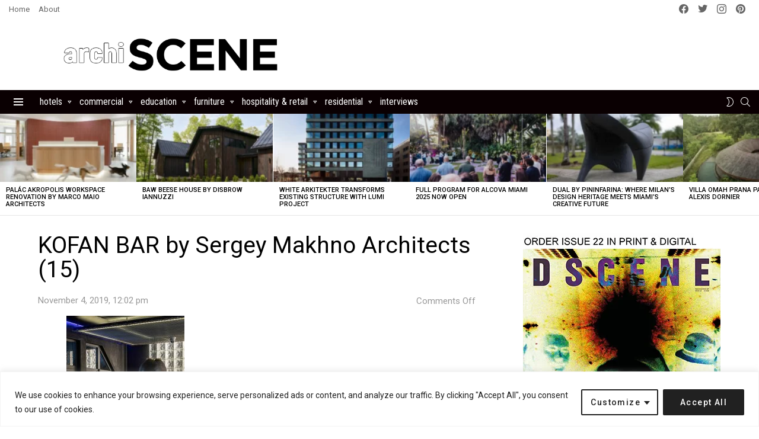

--- FILE ---
content_type: text/html; charset=utf-8
request_url: https://www.google.com/recaptcha/api2/aframe
body_size: 269
content:
<!DOCTYPE HTML><html><head><meta http-equiv="content-type" content="text/html; charset=UTF-8"></head><body><script nonce="RJxH-NKnvf_qAyv-ZJgbJw">/** Anti-fraud and anti-abuse applications only. See google.com/recaptcha */ try{var clients={'sodar':'https://pagead2.googlesyndication.com/pagead/sodar?'};window.addEventListener("message",function(a){try{if(a.source===window.parent){var b=JSON.parse(a.data);var c=clients[b['id']];if(c){var d=document.createElement('img');d.src=c+b['params']+'&rc='+(localStorage.getItem("rc::a")?sessionStorage.getItem("rc::b"):"");window.document.body.appendChild(d);sessionStorage.setItem("rc::e",parseInt(sessionStorage.getItem("rc::e")||0)+1);localStorage.setItem("rc::h",'1765099874887');}}}catch(b){}});window.parent.postMessage("_grecaptcha_ready", "*");}catch(b){}</script></body></html>

--- FILE ---
content_type: text/css
request_url: https://www.archiscene.net/wp-content/plugins/theia-post-slider/css/black.css?ver=1.3.9
body_size: 2407
content:
.theiaPostSlider_nav {
  position: relative;
  margin: 16px 0; }
  .theiaPostSlider_nav > * {
    vertical-align: middle; }
  .theiaPostSlider_nav ._title {
    font-weight: bold; }
    .theiaPostSlider_nav ._title * {
      display: inline;
      margin: 0;
      padding: 0; }
    .theiaPostSlider_nav ._title ._helper {
      color: #888; }
  .theiaPostSlider_nav ._buttons {
    -webkit-user-select: none;
    -moz-user-select: none;
    user-select: none; }
    .theiaPostSlider_nav ._buttons > * {
      display: inline-block;
      vertical-align: middle; }
    .theiaPostSlider_nav ._buttons ._text {
      margin: 0 10px; }
  .theiaPostSlider_nav ._prev,
  .theiaPostSlider_nav ._next {
    overflow: hidden;
    cursor: pointer;
    -webkit-transition: none !important;
    -moz-transition: none !important;
    -o-transition: none !important;
    text-indent: -9999px;
    font-size: 0;
    transition: none !important; }
  .theiaPostSlider_nav ._disabled {
    cursor: default; }
  .theiaPostSlider_nav._left ._buttons, .theiaPostSlider_nav._right ._buttons {
    display: inline-block; }
  .theiaPostSlider_nav._left {
    text-align: left; }
    .theiaPostSlider_nav._left ._title {
      float: right; }
  .theiaPostSlider_nav._center {
    text-align: center; }
  .theiaPostSlider_nav._right {
    text-align: right; }
    .theiaPostSlider_nav._right ._title {
      float: left; }
  .theiaPostSlider_nav ._loading {
    position: absolute;
    top: 0;
    left: 0;
    width: 100%;
    height: 100%;
    background: url(../images/ajax-loader.gif) center center no-repeat; }

.theiaPostSlider_slides {
  position: relative;
  clear: left;
  overflow: hidden;
  margin: 0;
  padding: 0;
  list-style: none; }
  .theiaPostSlider_slides > div {
    overflow: hidden; }

.theiaPostSlider_nav ._title {
  height: 32px;
  line-height: 32px; }
.theiaPostSlider_nav ._prev {
  height: 32px;
  width: 32px;
  background: url('../images/black-sa7245f9ffa.png') 0 0; }
  .theiaPostSlider_nav ._prev:hover {
    background: url('../images/black-sa7245f9ffa.png') 0 -64px; }
  .theiaPostSlider_nav ._prev._disabled {
    background: url('../images/black-sa7245f9ffa.png') 0 -96px; }
.theiaPostSlider_nav ._next {
  height: 32px;
  width: 32px;
  background: url('../images/black-sa7245f9ffa.png') 0 -32px; }
  .theiaPostSlider_nav ._next:hover {
    background: url('../images/black-sa7245f9ffa.png') 0 -128px; }
  .theiaPostSlider_nav ._next._disabled {
    background: url('../images/black-sa7245f9ffa.png') 0 -160px; }
